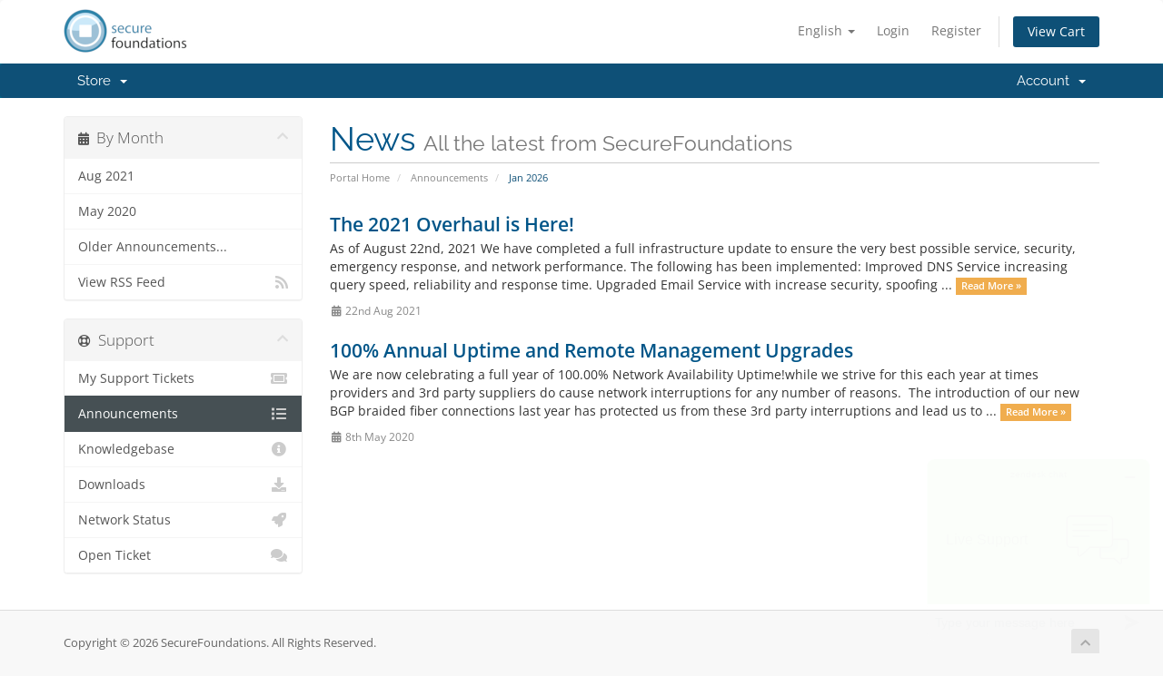

--- FILE ---
content_type: text/html; charset=utf-8
request_url: https://securefoundations.com/portal/index.php?rp=%2Fannouncements&language=english
body_size: 31192
content:
<!DOCTYPE html>
<html lang="en">
<head>
    <meta charset="utf-8" />
    <meta http-equiv="X-UA-Compatible" content="IE=edge">
    <meta name="viewport" content="width=device-width, initial-scale=1">
    <title> - SecureFoundations</title>

    <!-- Styling -->
<link href="/portal/assets/fonts/css/open-sans-family.css" rel="stylesheet" type="text/css" />
<link href="/portal/assets/fonts/css/raleway-family.css" rel="stylesheet" type="text/css" />
<link href="/portal/templates/six/css/all.min.css?v=d575d5" rel="stylesheet">
<link href="/portal/assets/css/fontawesome-all.min.css" rel="stylesheet">
<link href="/portal/templates/six/css/custom.css" rel="stylesheet">

<!-- HTML5 Shim and Respond.js IE8 support of HTML5 elements and media queries -->
<!-- WARNING: Respond.js doesn't work if you view the page via file:// -->
<!--[if lt IE 9]>
  <script src="https://oss.maxcdn.com/libs/html5shiv/3.7.0/html5shiv.js"></script>
  <script src="https://oss.maxcdn.com/libs/respond.js/1.4.2/respond.min.js"></script>
<![endif]-->

<script type="text/javascript">
    var csrfToken = '9f078bb6b75a3eea08e8d3507f9ee532ff750fd7',
        markdownGuide = 'Markdown Guide',
        locale = 'en',
        saved = 'saved',
        saving = 'autosaving',
        whmcsBaseUrl = "/portal";
    </script>
<script src="/portal/templates/six/js/scripts.min.js?v=d575d5"></script>


    <script async src="https://www.googletagmanager.com/gtag/js?id=G-MSMVYH3ECC"></script>
<script>
  window.dataLayer = window.dataLayer || [];
  function gtag(){dataLayer.push(arguments);}
  gtag('js', new Date());
  gtag('config', 'G-MSMVYH3ECC', {
  'cookie_domain': 'securefoundations.com'
});
</script>


</head>
<body data-phone-cc-input="1">


<section id="header">
    <div class="container">
        <ul class="top-nav">
                            <li>
                    <a href="#" class="choose-language" data-toggle="popover" id="languageChooser">
                        English
                        <b class="caret"></b>
                    </a>
                    <div id="languageChooserContent" class="hidden">
                        <ul>
                                                            <li>
                                    <a href="/portal/index.php?rp=%2Fannouncements&language=arabic">العربية</a>
                                </li>
                                                            <li>
                                    <a href="/portal/index.php?rp=%2Fannouncements&language=azerbaijani">Azerbaijani</a>
                                </li>
                                                            <li>
                                    <a href="/portal/index.php?rp=%2Fannouncements&language=catalan">Català</a>
                                </li>
                                                            <li>
                                    <a href="/portal/index.php?rp=%2Fannouncements&language=chinese">中文</a>
                                </li>
                                                            <li>
                                    <a href="/portal/index.php?rp=%2Fannouncements&language=croatian">Hrvatski</a>
                                </li>
                                                            <li>
                                    <a href="/portal/index.php?rp=%2Fannouncements&language=czech">Čeština</a>
                                </li>
                                                            <li>
                                    <a href="/portal/index.php?rp=%2Fannouncements&language=danish">Dansk</a>
                                </li>
                                                            <li>
                                    <a href="/portal/index.php?rp=%2Fannouncements&language=dutch">Nederlands</a>
                                </li>
                                                            <li>
                                    <a href="/portal/index.php?rp=%2Fannouncements&language=english">English</a>
                                </li>
                                                            <li>
                                    <a href="/portal/index.php?rp=%2Fannouncements&language=estonian">Estonian</a>
                                </li>
                                                            <li>
                                    <a href="/portal/index.php?rp=%2Fannouncements&language=farsi">Persian</a>
                                </li>
                                                            <li>
                                    <a href="/portal/index.php?rp=%2Fannouncements&language=french">Français</a>
                                </li>
                                                            <li>
                                    <a href="/portal/index.php?rp=%2Fannouncements&language=german">Deutsch</a>
                                </li>
                                                            <li>
                                    <a href="/portal/index.php?rp=%2Fannouncements&language=hebrew">עברית</a>
                                </li>
                                                            <li>
                                    <a href="/portal/index.php?rp=%2Fannouncements&language=hungarian">Magyar</a>
                                </li>
                                                            <li>
                                    <a href="/portal/index.php?rp=%2Fannouncements&language=italian">Italiano</a>
                                </li>
                                                            <li>
                                    <a href="/portal/index.php?rp=%2Fannouncements&language=macedonian">Macedonian</a>
                                </li>
                                                            <li>
                                    <a href="/portal/index.php?rp=%2Fannouncements&language=norwegian">Norwegian</a>
                                </li>
                                                            <li>
                                    <a href="/portal/index.php?rp=%2Fannouncements&language=portuguese-br">Português</a>
                                </li>
                                                            <li>
                                    <a href="/portal/index.php?rp=%2Fannouncements&language=portuguese-pt">Português</a>
                                </li>
                                                            <li>
                                    <a href="/portal/index.php?rp=%2Fannouncements&language=romanian">Română</a>
                                </li>
                                                            <li>
                                    <a href="/portal/index.php?rp=%2Fannouncements&language=russian">Русский</a>
                                </li>
                                                            <li>
                                    <a href="/portal/index.php?rp=%2Fannouncements&language=spanish">Español</a>
                                </li>
                                                            <li>
                                    <a href="/portal/index.php?rp=%2Fannouncements&language=swedish">Svenska</a>
                                </li>
                                                            <li>
                                    <a href="/portal/index.php?rp=%2Fannouncements&language=turkish">Türkçe</a>
                                </li>
                                                            <li>
                                    <a href="/portal/index.php?rp=%2Fannouncements&language=ukranian">Українська</a>
                                </li>
                                                    </ul>
                    </div>
                </li>
                                        <li>
                    <a href="/portal/clientarea.php">Login</a>
                </li>
                                    <li>
                        <a href="/portal/register.php">Register</a>
                    </li>
                                <li class="primary-action">
                    <a href="/portal/cart.php?a=view" class="btn">
                        View Cart
                    </a>
                </li>
                                </ul>

                    <a href="/portal/index.php" class="logo"><img src="/portal/assets/img/logo.jpg" alt="SecureFoundations"></a>
        
    </div>
</section>

<section id="main-menu">

    <nav id="nav" class="navbar navbar-default navbar-main" role="navigation">
        <div class="container">
            <!-- Brand and toggle get grouped for better mobile display -->
            <div class="navbar-header">
                <button type="button" class="navbar-toggle" data-toggle="collapse" data-target="#primary-nav">
                    <span class="sr-only">Toggle navigation</span>
                    <span class="icon-bar"></span>
                    <span class="icon-bar"></span>
                    <span class="icon-bar"></span>
                </button>
            </div>

            <!-- Collect the nav links, forms, and other content for toggling -->
            <div class="collapse navbar-collapse" id="primary-nav">

                <ul class="nav navbar-nav">

                        <li menuItemName="Store" class="dropdown" id="Primary_Navbar-Store">
        <a class="dropdown-toggle" data-toggle="dropdown" href="#">
                        Store
                        &nbsp;<b class="caret"></b>        </a>
                    <ul class="dropdown-menu">
                            <li menuItemName="Browse Products Services" id="Primary_Navbar-Store-Browse_Products_Services">
                    <a href="/portal/index.php?rp=/store">
                                                Browse All
                                            </a>
                </li>
                            <li menuItemName="Shop Divider 1" class="nav-divider" id="Primary_Navbar-Store-Shop_Divider_1">
                    <a href="">
                                                -----
                                            </a>
                </li>
                            <li menuItemName="Web Hosting" id="Primary_Navbar-Store-Web_Hosting">
                    <a href="/portal/index.php?rp=/store/web-hosting">
                                                Web Hosting
                                            </a>
                </li>
                            <li menuItemName="Email Only Hosting" id="Primary_Navbar-Store-Email_Only_Hosting">
                    <a href="/portal/index.php?rp=/store/email-only-hosting">
                                                Email Only Hosting
                                            </a>
                </li>
                            <li menuItemName="Domain Parking" id="Primary_Navbar-Store-Domain_Parking">
                    <a href="/portal/index.php?rp=/store/domain-parking">
                                                Domain Parking
                                            </a>
                </li>
                            <li menuItemName="Dedicated Servers" id="Primary_Navbar-Store-Dedicated_Servers">
                    <a href="/portal/index.php?rp=/store/dedicated-servers">
                                                Dedicated Servers
                                            </a>
                </li>
                            <li menuItemName="Secure Certificates" id="Primary_Navbar-Store-Secure_Certificates">
                    <a href="/portal/index.php?rp=/store/secure-certificates">
                                                Secure Certificates
                                            </a>
                </li>
                            <li menuItemName="Register a New Domain" id="Primary_Navbar-Store-Register_a_New_Domain">
                    <a href="/portal/cart.php?a=add&domain=register">
                                                Register a New Domain
                                            </a>
                </li>
                            <li menuItemName="Transfer a Domain to Us" id="Primary_Navbar-Store-Transfer_a_Domain_to_Us">
                    <a href="/portal/cart.php?a=add&domain=transfer">
                                                Transfer Domains to Us
                                            </a>
                </li>
                        </ul>
            </li>

                </ul>

                <ul class="nav navbar-nav navbar-right">

                        <li menuItemName="Account" class="dropdown" id="Secondary_Navbar-Account">
        <a class="dropdown-toggle" data-toggle="dropdown" href="#">
                        Account
                        &nbsp;<b class="caret"></b>        </a>
                    <ul class="dropdown-menu">
                            <li menuItemName="Login" id="Secondary_Navbar-Account-Login">
                    <a href="/portal/clientarea.php">
                                                Login
                                            </a>
                </li>
                            <li menuItemName="Register" id="Secondary_Navbar-Account-Register">
                    <a href="/portal/register.php">
                                                Register
                                            </a>
                </li>
                            <li menuItemName="Divider" class="nav-divider" id="Secondary_Navbar-Account-Divider">
                    <a href="">
                                                -----
                                            </a>
                </li>
                            <li menuItemName="Forgot Password?" id="Secondary_Navbar-Account-Forgot_Password?">
                    <a href="/portal/index.php?rp=/password/reset">
                                                Forgot Password?
                                            </a>
                </li>
                        </ul>
            </li>

                </ul>

            </div><!-- /.navbar-collapse -->
        </div>
    </nav>

</section>



<section id="main-body">
    <div class="container">
        <div class="row">

                                    <div class="col-md-9 pull-md-right">
                    <div class="header-lined">
    <h1>News <small>All the latest from SecureFoundations</small></h1>
    <ol class="breadcrumb">
            <li>
            <a href="https://securefoundations.com/portal">            Portal Home
            </a>        </li>
            <li>
            <a href="/portal/index.php?rp=/announcements">            Announcements
            </a>        </li>
            <li class="active">
                        Jan 2026
                    </li>
    </ol>
</div>
                </div>
                        <div class="col-md-3 pull-md-left sidebar">
                    <div menuItemName="Announcements Months" class="panel panel-sidebar panel-sidebar hidden-sm hidden-xs">
        <div class="panel-heading">
            <h3 class="panel-title">
                <i class="fas fa-calendar-alt"></i>&nbsp;                By Month
                                <i class="fas fa-chevron-up panel-minimise pull-right"></i>
            </h3>
        </div>
                            <div class="list-group">
                                                            <a menuItemName="Aug 2021"
                           href="/portal/index.php?rp=/announcements/view/2021-08"
                           class="list-group-item"
                                                                                                                                       id="Primary_Sidebar-Announcements_Months-Aug_2021"
                        >
                                                                                                                Aug 2021
                        </a>
                                                                                <a menuItemName="May 2020"
                           href="/portal/index.php?rp=/announcements/view/2020-05"
                           class="list-group-item"
                                                                                                                                       id="Primary_Sidebar-Announcements_Months-May_2020"
                        >
                                                                                                                May 2020
                        </a>
                                                                                <a menuItemName="Older"
                           href="/portal/index.php?rp=/announcements/view/older"
                           class="list-group-item"
                                                                                                                                       id="Primary_Sidebar-Announcements_Months-Older"
                        >
                                                                                                                Older Announcements...
                        </a>
                                                                                <a menuItemName="RSS Feed"
                           href="/portal/index.php?rp=/announcements/rss"
                           class="list-group-item"
                                                                                                                                       id="Primary_Sidebar-Announcements_Months-RSS_Feed"
                        >
                                                                                    <i class="fas fa-rss icon-rss sidebar-menu-item-icon"></i>                            View RSS Feed
                        </a>
                                                </div>
                    </div>
                    <div class="panel hidden-lg hidden-md panel-default">
            <div class="panel-heading">
                <h3 class="panel-title">
                    <i class="fas fa-calendar-alt"></i>&nbsp;                    By Month
                                    </h3>
            </div>
            <div class="panel-body">
                <form role="form">
                    <select class="form-control" onchange="selectChangeNavigate(this)">
                                                    <option menuItemName="Aug 2021" value="/portal/index.php?rp=/announcements/view/2021-08" class="list-group-item" >
                                Aug 2021
                                                            </option>
                                                    <option menuItemName="May 2020" value="/portal/index.php?rp=/announcements/view/2020-05" class="list-group-item" >
                                May 2020
                                                            </option>
                                                    <option menuItemName="Older" value="/portal/index.php?rp=/announcements/view/older" class="list-group-item" >
                                Older Announcements...
                                                            </option>
                                                    <option menuItemName="RSS Feed" value="/portal/index.php?rp=/announcements/rss" class="list-group-item" >
                                View RSS Feed
                                                            </option>
                                            </select>
                </form>
            </div>
                    </div>
                </div>
                <!-- Container for main page display content -->
        <div class="col-md-9 pull-md-right main-content">
            


    <div class="announcement-single">

        <a href="/portal/index.php?rp=/announcements/4/The-2021-Overhaul-is-Here.html" class="title">
            The 2021 Overhaul is Here!
        </a>

                    <p>As of August 22nd, 2021 We have completed a full infrastructure update to ensure the very best possible service, security, emergency response, and network performance.
The following has been implemented:

Improved DNS Service increasing query speed, reliability and response time.
Upgraded Email Service with increase security, spoofing ...
            <a href="/portal/index.php?rp=/announcements/4/The-2021-Overhaul-is-Here.html" class="label label-warning">Read More &raquo;</a>
            </p>
        
        <div class="article-items">
            <i class="fas fa-calendar-alt fa-fw"></i>
            22nd Aug 2021
                    </div>

        
    </div>


    <div class="announcement-single">

        <a href="/portal/index.php?rp=/announcements/3/100-Annual-Uptime-and-Remote-Management-Upgrades.html" class="title">
            100% Annual Uptime and Remote Management Upgrades
        </a>

                    <p>We are now celebrating a full year of 100.00% Network Availability Uptime!while we strive for this each year at times providers and 3rd party suppliers do cause network interruptions for any number of reasons.  The introduction of our new BGP braided fiber connections last year has protected us from these 3rd party interruptions and lead us to ...
            <a href="/portal/index.php?rp=/announcements/3/100-Annual-Uptime-and-Remote-Management-Upgrades.html" class="label label-warning">Read More &raquo;</a>
            </p>
        
        <div class="article-items">
            <i class="fas fa-calendar-alt fa-fw"></i>
            8th May 2020
                    </div>

        
    </div>




                </div><!-- /.main-content -->
                                    <div class="col-md-3 pull-md-left sidebar sidebar-secondary">
                            <div menuItemName="Support" class="panel panel-sidebar panel-sidebar">
        <div class="panel-heading">
            <h3 class="panel-title">
                <i class="far fa-life-ring"></i>&nbsp;                Support
                                <i class="fas fa-chevron-up panel-minimise pull-right"></i>
            </h3>
        </div>
                            <div class="list-group">
                                                            <a menuItemName="Support Tickets"
                           href="/portal/supporttickets.php"
                           class="list-group-item"
                                                                                                                                       id="Secondary_Sidebar-Support-Support_Tickets"
                        >
                                                                                    <i class="fas fa-ticket-alt fa-fw sidebar-menu-item-icon"></i>                            My Support Tickets
                        </a>
                                                                                <a menuItemName="Announcements"
                           href="/portal/index.php?rp=/announcements"
                           class="list-group-item active"
                                                                                                                                       id="Secondary_Sidebar-Support-Announcements"
                        >
                                                                                    <i class="fas fa-list fa-fw sidebar-menu-item-icon"></i>                            Announcements
                        </a>
                                                                                <a menuItemName="Knowledgebase"
                           href="/portal/index.php?rp=/knowledgebase"
                           class="list-group-item"
                                                                                                                                       id="Secondary_Sidebar-Support-Knowledgebase"
                        >
                                                                                    <i class="fas fa-info-circle fa-fw sidebar-menu-item-icon"></i>                            Knowledgebase
                        </a>
                                                                                <a menuItemName="Downloads"
                           href="/portal/index.php?rp=/download"
                           class="list-group-item"
                                                                                                                                       id="Secondary_Sidebar-Support-Downloads"
                        >
                                                                                    <i class="fas fa-download fa-fw sidebar-menu-item-icon"></i>                            Downloads
                        </a>
                                                                                <a menuItemName="Network Status"
                           href="/portal/serverstatus.php"
                           class="list-group-item"
                                                                                                                                       id="Secondary_Sidebar-Support-Network_Status"
                        >
                                                                                    <i class="fas fa-rocket fa-fw sidebar-menu-item-icon"></i>                            Network Status
                        </a>
                                                                                <a menuItemName="Open Ticket"
                           href="/portal/submitticket.php"
                           class="list-group-item"
                                                                                                                                       id="Secondary_Sidebar-Support-Open_Ticket"
                        >
                                                                                    <i class="fas fa-comments fa-fw sidebar-menu-item-icon"></i>                            Open Ticket
                        </a>
                                                </div>
                    </div>
                        </div>
                            <div class="clearfix"></div>
        </div>
    </div>
</section>

<section id="footer">
    <div class="container">
        <a href="#" class="back-to-top"><i class="fas fa-chevron-up"></i></a>
        <p>Copyright &copy; 2026 SecureFoundations. All Rights Reserved.</p>
    </div>
</section>

<div id="fullpage-overlay" class="hidden">
    <div class="outer-wrapper">
        <div class="inner-wrapper">
            <img src="/portal/assets/img/overlay-spinner.svg">
            <br>
            <span class="msg"></span>
        </div>
    </div>
</div>

<div class="modal system-modal fade" id="modalAjax" tabindex="-1" role="dialog" aria-hidden="true">
    <div class="modal-dialog">
        <div class="modal-content panel-primary">
            <div class="modal-header panel-heading">
                <button type="button" class="close" data-dismiss="modal">
                    <span aria-hidden="true">&times;</span>
                    <span class="sr-only">Close</span>
                </button>
                <h4 class="modal-title"></h4>
            </div>
            <div class="modal-body panel-body">
                Loading...
            </div>
            <div class="modal-footer panel-footer">
                <div class="pull-left loader">
                    <i class="fas fa-circle-notch fa-spin"></i>
                    Loading...
                </div>
                <button type="button" class="btn btn-default" data-dismiss="modal">
                    Close
                </button>
                <button type="button" class="btn btn-primary modal-submit">
                    Submit
                </button>
            </div>
        </div>
    </div>
</div>

<form action="#" id="frmGeneratePassword" class="form-horizontal">
    <div class="modal fade" id="modalGeneratePassword">
        <div class="modal-dialog">
            <div class="modal-content panel-primary">
                <div class="modal-header panel-heading">
                    <button type="button" class="close" data-dismiss="modal" aria-label="Close"><span aria-hidden="true">&times;</span></button>
                    <h4 class="modal-title">
                        Generate Password
                    </h4>
                </div>
                <div class="modal-body">
                    <div class="alert alert-danger hidden" id="generatePwLengthError">
                        Please enter a number between 8 and 64 for the password length
                    </div>
                    <div class="form-group">
                        <label for="generatePwLength" class="col-sm-4 control-label">Password Length</label>
                        <div class="col-sm-8">
                            <input type="number" min="8" max="64" value="12" step="1" class="form-control input-inline input-inline-100" id="inputGeneratePasswordLength">
                        </div>
                    </div>
                    <div class="form-group">
                        <label for="generatePwOutput" class="col-sm-4 control-label">Generated Password</label>
                        <div class="col-sm-8">
                            <input type="text" class="form-control" id="inputGeneratePasswordOutput">
                        </div>
                    </div>
                    <div class="row">
                        <div class="col-sm-8 col-sm-offset-4">
                            <button type="submit" class="btn btn-default btn-sm">
                                <i class="fas fa-plus fa-fw"></i>
                                Generate new password
                            </button>
                            <button type="button" class="btn btn-default btn-sm copy-to-clipboard" data-clipboard-target="#inputGeneratePasswordOutput">
                                <img src="/portal/assets/img/clippy.svg" alt="Copy to clipboard" width="15">
                                Copy
                            </button>
                        </div>
                    </div>
                </div>
                <div class="modal-footer">
                    <button type="button" class="btn btn-default" data-dismiss="modal">
                        Close
                    </button>
                    <button type="button" class="btn btn-primary" id="btnGeneratePasswordInsert" data-clipboard-target="#inputGeneratePasswordOutput">
                        Copy to clipboard and Insert
                    </button>
                </div>
            </div>
        </div>
    </div>
</form>



<!-- Start of  Zendesk Widget script -->
<script id="ze-snippet" src="https://static.zdassets.com/ekr/snippet.js?key=59bbc735-d5c5-4866-b714-bdc8e659408b"> </script>
<!-- End of  Zendesk Widget script -->

</body>
</html>
